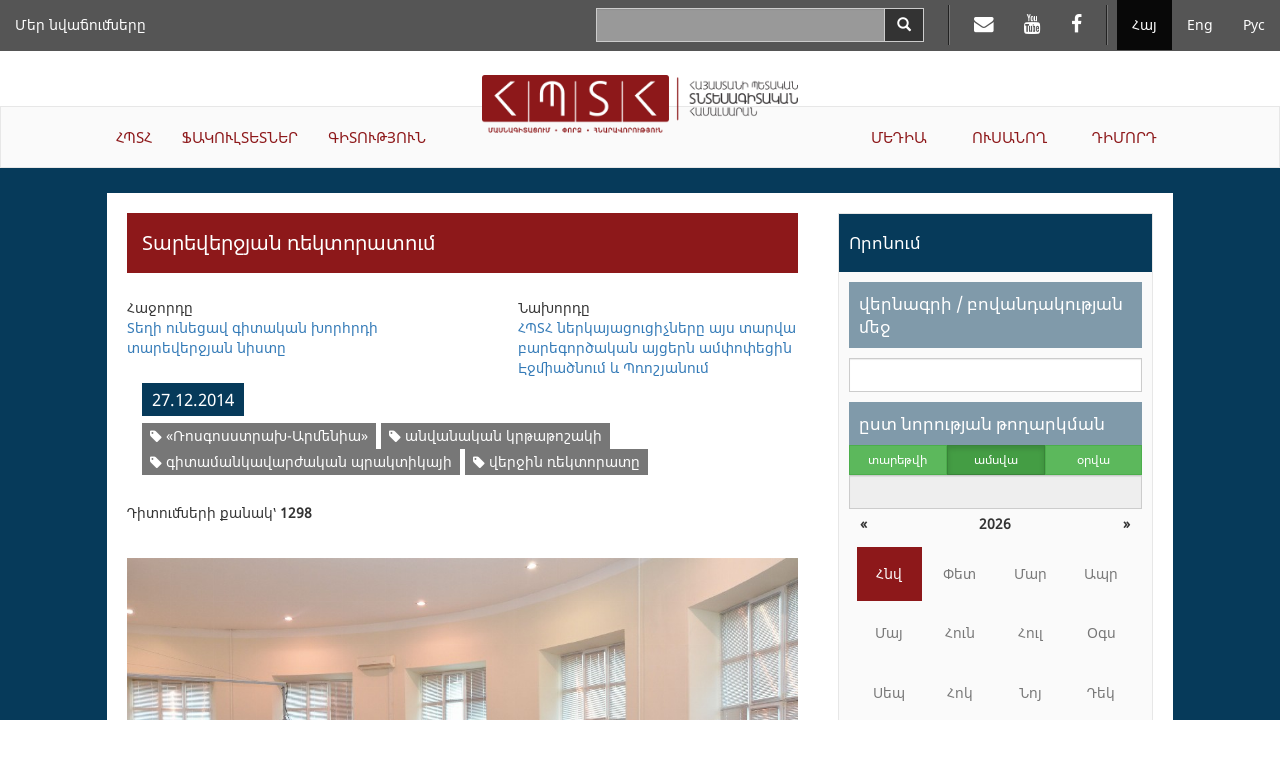

--- FILE ---
content_type: text/html; charset=UTF-8
request_url: https://asue.am/am/news/news-1587
body_size: 34446
content:
<!DOCTYPE html>
<html lang="am" class="asue am ">
<head>
<meta charset="utf-8">
<meta http-equiv="X-UA-Compatible" content="IE=edge">
<meta name="viewport" content="width=device-width, initial-scale=1.0, maximum-scale=1.0, user-scalable=no">
<meta property="og:url"           content="https://asue.am/am/news/news-1587" />
<meta property="og:type"          content="website" />
<meta property="og:title"         content="ՀՊՏՀ" />
<meta property="og:description"   content="Տարեվերջյան ռեկտորատում" />
<meta property="og:image"         content="https://asue.am/images/1522303413/2dae42158afe3e59c8b6cdfd.jpg" />
<meta property="fb:app_id"        content="586542885031607" />
<meta name="twitter:card" content="summary" />
<meta name="twitter:site" content="HpthAsue" />
<meta name="twitter:title" content="Տարեվերջյան ռեկտորատում" />
<meta name="twitter:description" content="" />
<meta name="twitter:image" content="https://asue.am/images/1522303413/2dae42158afe3e59c8b6cdfd.jpg" />

<title>ASUE | Տարեվերջյան ռեկտորատում</title>

<link href="https://api.mapbox.com/mapbox.js/v3.1.1/mapbox.css" rel="stylesheet" />
<link href="/vendor/css/bootstrap-3.3.7.min.css" rel="stylesheet">
<link href="/vendor/css/fonts.css" rel="stylesheet">
<link href="/vendor/css/font-awesome-4.7.0.min.css" rel="stylesheet">
<link href="/vendor/css/bootstrap-datepicker3-1.7.1.min.css" rel="stylesheet">
<link href="/vendor/css/slick-1.6.0.css" rel="stylesheet">
<link href="/vendor/css/slick-theme-1.6.0.css" rel="stylesheet">
<link href="/vendor/css/lightbox2.css" rel="stylesheet">
<link href="/vendor/css/material-scrolltop-1.0.1.css" rel="stylesheet">

<link href="/css/global/global.css" rel="stylesheet">
<link href="/css/global/heading-menu.css" rel="stylesheet">
<link href="/css/global/main-menu.css" rel="stylesheet">
<link href="/css/news/list.css" rel="stylesheet">
<link href="/css/news/item.css" rel="stylesheet">
<link href="/css/global/footer.css" rel="stylesheet">

<link href="/css/media-sm.css" rel="stylesheet">
<link href="/css/media-xs.css" rel="stylesheet">
<link href="/css/media.css" rel="stylesheet">
<link href="/css/print.css" rel="stylesheet">

<!-- HTML5 shim and Respond.js for IE8 support of HTML5 elements and media queries -->
<!-- WARNING: Respond.js doesn't work if you view the page via file:// -->
<!--[if lt IE 9]>
<script src="https://oss.maxcdn.com/html5shiv/3.7.3/html5shiv.min.js"></script>
<script src="https://oss.maxcdn.com/respond/1.4.2/respond.min.js"></script>
<![endif]-->
</head>
<body>
<script src="/js/fb_init.js"></script>
<header>

	<nav class="navbar navbar-inverse navbar-fixed-top heading-menu">
        <div class="container-fluid">

            <div class="navbar-header">
                <button type="button" class="navbar-toggle collapsed" data-toggle="collapse" data-target="#top-menu-collapse" aria-expanded="false">
                    <span class="sr-only">Toggle navigation</span>
                    <span class="icon-bar"></span>
                    <span class="icon-bar"></span>
                    <span class="icon-bar"></span>
                </button>
                <div class="container-fluid top-logo-wrapper">
                    <a href="https://asue.am/am"><img class="top-logo" src="/img/logo_am.png"></a>
                </div>
            </div>

            <div class="collapse navbar-collapse" id="top-menu-collapse">
                <div class="show-on-collapse">
                    <ul class="nav navbar-nav navbar-right lang-menu">
                        <li class="active"><a href="/am/news/news-1587">Հայ</a></li><li><a href="/en/news/news-1587">Eng</a></li><li><a href="/ru/news/news-1587">Рус</a></li>                    </ul>

                    <ul class="nav navbar-nav navbar-right social-top-menu">
                        <li><a href="https://mail.asue.am"><i class="fa fa-envelope" aria-hidden="true"></i></a></li>
                        <li><a href="https://www.youtube.com/asueuni"><i class="fa fa-youtube" aria-hidden="true"></i></a></li>
                        <li><a href="https://facebook.com/pg/ՀԱՅԱՍՏԱՆԻ-ՊԵՏԱԿԱՆ-ՏՆՏԵՍԱԳԻՏԱԿԱՆ-ՀԱՄԱԼՍԱՐԱՆ-ՀՊՏՀ-ASUE-243586022364879"><i class="fa fa-facebook" aria-hidden="true"></i></a></li>
                    </ul>

                    <form class="navbar-form navbar-right form-horizontal search" action="/am/search" method="GET">
                        <div class="input-group">
                            <input type="text" class="form-control input-lg" name="sq" value="">
                            <span class="input-group-btn">
                                <button type="submit" class="btn btn-default btn-search" aria-label="Search">
                                    <span class="glyphicon glyphicon-search" aria-hidden="true"></span>
                                </button>
                            </span>
                        </div>
                    </form>
                </div>

                <ul class="nav navbar-nav navbar-left top-menu-left"><li><a href="https://asue.am/am/asue/achievements">Մեր նվաճումները</a></li></ul>
                <div class="top-main-menu">
                    <ul class="nav navbar-nav navbar-left main-menu-left"><li class="dropdown"><a href="https://asue.am/am/asue" class="dropdown-toggle" role="button" aria-haspopup="true" aria-expanded="false">ՀՊՏՀ</a><ul class="dropdown-menu" role="menu"><li><a href="https://asue.am/am/asue/about">Մեր մասին</a></li><li><a href="https://asue.am/am/government/offices">Կառավարման մարմիններ</a></li><li><a href="https://asue.am/am/asue/rector">Ռեկտոր</a></li><li><a href="https://asue.am/am/asue/asue-structure">Կառուցվածք</a></li><li><a href="https://asue.am/am/asue/college">ՀՊՏՀ քոլեջ</a></li><li><a href="https://asue.am/am/asue/documents">Փաստաթղթեր</a></li><li><a href="https://asue.am/am/asue/frequently-questions">Հաճախ տրվող հարցեր</a></li><li><a href="https://asue.am/am/asue/achievements">Մեր նվաճումները</a></li></ul></li><li class="dropdown"><a href="https://asue.am/am/faculty" class="dropdown-toggle" role="button" aria-haspopup="true" aria-expanded="false">ՖԱԿՈՒԼՏԵՏՆԵՐ</a><ul class="dropdown-menu" role="menu"><li><a href="https://asue.am/am/faculty/management">Կառավարման ֆակուլտետ</a></li><li><a href="https://asue.am/am/faculty/economics">Տնտեսագիտական ֆակուլտետ</a></li><li><a href="https://asue.am/am/faculty/fin">Կիրառական ֆինանսների ֆակուլտետ</a></li><li><a href="https://asue.am/am/faculty/marqet">Մարքեթինգի և բիզնեսի կազմակերպման ‎‎ֆակուլտետ</a></li><li><a href="https://asue.am/am/faculty/hashv">Հաշվապահական հաշվառման և աուդիտի ֆակուլտետ</a></li><li><a href="https://asue.am/am/faculty/inf">Տեղեկատվական տեխնոլոգիաների և տվյալագիտության ֆակուլտետ</a></li><li><a href="https://asue.am/am/faculty/other">Ամբիոններ</a></li><li><a href="https://asue.am/am/faculty/das">Դասացուցակ</a></li><li><a href="https://asue.am/am/faculty/qn">Քննագրաֆիկներ</a></li></ul></li><li class="dropdown"><a href="https://asue.am/am/science" class="dropdown-toggle" role="button" aria-haspopup="true" aria-expanded="false">ԳԻՏՈՒԹՅՈՒՆ</a><ul class="dropdown-menu" role="menu"><li><a href="https://asue.am/am/science/move">Գիտական գործունեությունը ՀՊՏՀ-ում</a></li><li><a href="https://asue.am/am/https-/asue-am/am/-science">Բաց գիտություն</a></li><li><a href="https://asue.am/am/science/capacity-building-in-higher-education-ka-2/minerva/hrs4r">Մարդկային ռեսուրսների կառավարման ռազմավարություն հետազոտողների համար</a></li><li><a href="https://asue.am/am/science/public">Գիտական հրապարակումներ</a></li><li><a href="https://asue.am/am/science/banber">«Բանբեր ՀՊՏՀ» գիտական հանդես</a></li><li><a href="https://asue.am/am/science/economy">«Տնտեսություն և հասարակություն» գիտական հանդես</a></li><li><a href="https://asue.am/am/science/young-scientist">«Երիտասարդ գիտնական» պարբերական</a></li><li><a href="https://asue.am/am/science/edu">Հետբուհական կրթություն</a></li><li><a href="https://asue.am/am/science/ad">Մասնագիտական խորհուրդ</a></li></ul></li></ul><ul class="nav navbar-nav navbar-right main-menu-right"><li class="dropdown"><a href="https://asue.am/am/media" class="dropdown-toggle" role="button" aria-haspopup="true" aria-expanded="false">ՄԵԴԻԱ</a><ul class="dropdown-menu" role="menu"><li><a href="https://asue.am/am/media/news-announcements">Նորություններ, Հայտարարություններ</a></li><li><a href="https://asue.am/am/media/socialmedia">ՀՊՏՀ-ն սոցիալական հարթակներում</a></li><li><a href="https://asue.am/am/media/fotos">Տեսադարան /Կյանքը ՀՊՏՀ-ում/</a></li><li><a href="https://asue.am/am/media/tntes">«Տնտեսագետ» ամսագիր</a></li><li><a href="https://asue.am/am/media/zlm">ԶԼՄ-ները ՀՊՏՀ-ի մասին</a></li><li><a href="https://asue.am/am/media/projects">Նախագծեր</a></li><li><a href="https://asue.am/am/media/links">Հղումներ</a></li></ul></li><li class="dropdown"><a href="https://asue.am/am/student" class="dropdown-toggle" role="button" aria-haspopup="true" aria-expanded="false">ՈՒՍԱՆՈՂ</a><ul class="dropdown-menu" role="menu"><li><a href="https://asue.am/am/student/most-desirable-information-students">Դասացուցակներ, քննագրաֆիկներ</a></li><li><a href="https://asue.am/am/student/credit-deadline">12 կրեդիտ ակադեմիական պարտքի վերահանձնման վերջնաժամկետներ</a></li><li><a href="https://asue.am/am/student/lessons-start-practice">Ուսումնական գործընթաց</a></li><li><a href="https://asue.am/am/student/tuition-payment-discounts">Ուսման վարձեր, զեղչեր</a></li><li><a href="https://asue.am/am/student/students-guide">Ուսանողի ուղեցույց</a></li><li><a href="https://asue.am/am/for-graduation-students">Ավարտական կուրսերի ուսանողներին</a></li><li><a href="https://asue.am/am/students/international-students">Օտարերկրյա ուսանողներ</a></li><li><a href="https://asue.am/am/student/tntesagetsportscenter">«Տնտեսագետ» մարզաառողջարան</a></li><li><a href="https://asue.am/am/student/hall">ՀՊՏՀ մարզադահլիճները և հրաձգարան</a></li><li><a href="https://asue.am/am/student/studentcouncil">Ուսանողական խորհուրդ</a></li></ul></li><li class="dropdown"><a href="https://asue.am/am/applicant" class="dropdown-toggle" role="button" aria-haspopup="true" aria-expanded="false">ԴԻՄՈՐԴ</a></li></ul>                </div>

                <div class="hide-on-collapse">
                    <ul class="nav navbar-nav navbar-right lang-menu">
                        <li class="divider-vertical"></li>
                        <li class="active"><a href="/am/news/news-1587">Հայ</a></li><li><a href="/en/news/news-1587">Eng</a></li><li><a href="/ru/news/news-1587">Рус</a></li>                    </ul>

                    <ul class="nav navbar-nav navbar-right social-top-menu">
                        <li class="divider-vertical"></li>
                        <li><a href="https://mail.asue.am" target="_blank"><i class="fa fa-envelope" aria-hidden="true"></i></a></li>
                        <li><a href="https://www.youtube.com/asueuni" target="_blank"><i class="fa fa-youtube" aria-hidden="true"></i></a></li>
                        <li><a href="https://facebook.com/pg/ՀԱՅԱՍՏԱՆԻ-ՊԵՏԱԿԱՆ-ՏՆՏԵՍԱԳԻՏԱԿԱՆ-ՀԱՄԱԼՍԱՐԱՆ-ՀՊՏՀ-ASUE-243586022364879" target="_blank"><i class="fa fa-facebook" aria-hidden="true"></i></a></li>
                    </ul>

                    <form class="navbar-form navbar-right form-horizontal search" action="/am/search" method="GET">
                        <div class="input-group">
                            <input type="text" class="form-control input-lg" name="sq" value="">
                            <span class="input-group-btn">
                                <button type="submit" class="btn btn-default btn-search" aria-label="Search">
                                    <span class="glyphicon glyphicon-search" aria-hidden="true"></span>
                                </button>
                            </span>
                        </div>
                    </form>
                </div>
            </div><!-- /.navbar-collapse -->
        </div><!-- /.container-fluid -->
    </nav>

    <div class="container-fluid logo-wrapper">
        <a href="https://asue.am/am"><img class="center-block logo" src="/img/logo_am.png"></a>
    </div>

    <nav class="navbar navbar-default main-menu asue-container">
        <div id="navbar" class="navbar-collapse collapse">
            <ul class="nav navbar-nav navbar-left main-menu-left"><li class="dropdown"><a href="https://asue.am/am/asue" class="dropdown-toggle" role="button" aria-haspopup="true" aria-expanded="false">ՀՊՏՀ</a><ul class="dropdown-menu" role="menu"><li><a href="https://asue.am/am/asue/about">Մեր մասին</a></li><li><a href="https://asue.am/am/government/offices">Կառավարման մարմիններ</a></li><li><a href="https://asue.am/am/asue/rector">Ռեկտոր</a></li><li><a href="https://asue.am/am/asue/asue-structure">Կառուցվածք</a></li><li><a href="https://asue.am/am/asue/college">ՀՊՏՀ քոլեջ</a></li><li><a href="https://asue.am/am/asue/documents">Փաստաթղթեր</a></li><li><a href="https://asue.am/am/asue/frequently-questions">Հաճախ տրվող հարցեր</a></li><li><a href="https://asue.am/am/asue/achievements">Մեր նվաճումները</a></li></ul></li><li class="dropdown"><a href="https://asue.am/am/faculty" class="dropdown-toggle" role="button" aria-haspopup="true" aria-expanded="false">ՖԱԿՈՒԼՏԵՏՆԵՐ</a><ul class="dropdown-menu" role="menu"><li><a href="https://asue.am/am/faculty/management">Կառավարման ֆակուլտետ</a></li><li><a href="https://asue.am/am/faculty/economics">Տնտեսագիտական ֆակուլտետ</a></li><li><a href="https://asue.am/am/faculty/fin">Կիրառական ֆինանսների ֆակուլտետ</a></li><li><a href="https://asue.am/am/faculty/marqet">Մարքեթինգի և բիզնեսի կազմակերպման ‎‎ֆակուլտետ</a></li><li><a href="https://asue.am/am/faculty/hashv">Հաշվապահական հաշվառման և աուդիտի ֆակուլտետ</a></li><li><a href="https://asue.am/am/faculty/inf">Տեղեկատվական տեխնոլոգիաների և տվյալագիտության ֆակուլտետ</a></li><li><a href="https://asue.am/am/faculty/other">Ամբիոններ</a></li><li><a href="https://asue.am/am/faculty/das">Դասացուցակ</a></li><li><a href="https://asue.am/am/faculty/qn">Քննագրաֆիկներ</a></li></ul></li><li class="dropdown"><a href="https://asue.am/am/science" class="dropdown-toggle" role="button" aria-haspopup="true" aria-expanded="false">ԳԻՏՈՒԹՅՈՒՆ</a><ul class="dropdown-menu" role="menu"><li><a href="https://asue.am/am/science/move">Գիտական գործունեությունը ՀՊՏՀ-ում</a></li><li><a href="https://asue.am/am/https-/asue-am/am/-science">Բաց գիտություն</a></li><li><a href="https://asue.am/am/science/capacity-building-in-higher-education-ka-2/minerva/hrs4r">Մարդկային ռեսուրսների կառավարման ռազմավարություն հետազոտողների համար</a></li><li><a href="https://asue.am/am/science/public">Գիտական հրապարակումներ</a></li><li><a href="https://asue.am/am/science/banber">«Բանբեր ՀՊՏՀ» գիտական հանդես</a></li><li><a href="https://asue.am/am/science/economy">«Տնտեսություն և հասարակություն» գիտական հանդես</a></li><li><a href="https://asue.am/am/science/young-scientist">«Երիտասարդ գիտնական» պարբերական</a></li><li><a href="https://asue.am/am/science/edu">Հետբուհական կրթություն</a></li><li><a href="https://asue.am/am/science/ad">Մասնագիտական խորհուրդ</a></li></ul></li></ul><ul class="nav navbar-nav navbar-right main-menu-right"><li class="dropdown"><a href="https://asue.am/am/media" class="dropdown-toggle" role="button" aria-haspopup="true" aria-expanded="false">ՄԵԴԻԱ</a><ul class="dropdown-menu" role="menu"><li><a href="https://asue.am/am/media/news-announcements">Նորություններ, Հայտարարություններ</a></li><li><a href="https://asue.am/am/media/socialmedia">ՀՊՏՀ-ն սոցիալական հարթակներում</a></li><li><a href="https://asue.am/am/media/fotos">Տեսադարան /Կյանքը ՀՊՏՀ-ում/</a></li><li><a href="https://asue.am/am/media/tntes">«Տնտեսագետ» ամսագիր</a></li><li><a href="https://asue.am/am/media/zlm">ԶԼՄ-ները ՀՊՏՀ-ի մասին</a></li><li><a href="https://asue.am/am/media/projects">Նախագծեր</a></li><li><a href="https://asue.am/am/media/links">Հղումներ</a></li></ul></li><li class="dropdown"><a href="https://asue.am/am/student" class="dropdown-toggle" role="button" aria-haspopup="true" aria-expanded="false">ՈՒՍԱՆՈՂ</a><ul class="dropdown-menu" role="menu"><li><a href="https://asue.am/am/student/most-desirable-information-students">Դասացուցակներ, քննագրաֆիկներ</a></li><li><a href="https://asue.am/am/student/credit-deadline">12 կրեդիտ ակադեմիական պարտքի վերահանձնման վերջնաժամկետներ</a></li><li><a href="https://asue.am/am/student/lessons-start-practice">Ուսումնական գործընթաց</a></li><li><a href="https://asue.am/am/student/tuition-payment-discounts">Ուսման վարձեր, զեղչեր</a></li><li><a href="https://asue.am/am/student/students-guide">Ուսանողի ուղեցույց</a></li><li><a href="https://asue.am/am/for-graduation-students">Ավարտական կուրսերի ուսանողներին</a></li><li><a href="https://asue.am/am/students/international-students">Օտարերկրյա ուսանողներ</a></li><li><a href="https://asue.am/am/student/tntesagetsportscenter">«Տնտեսագետ» մարզաառողջարան</a></li><li><a href="https://asue.am/am/student/hall">ՀՊՏՀ մարզադահլիճները և հրաձգարան</a></li><li><a href="https://asue.am/am/student/studentcouncil">Ուսանողական խորհուրդ</a></li></ul></li><li class="dropdown"><a href="https://asue.am/am/applicant" class="dropdown-toggle" role="button" aria-haspopup="true" aria-expanded="false">ԴԻՄՈՐԴ</a></li></ul>        </div>
    </nav>

</header>
<div class="container-fluid news-container">
    <div class="row">
        <div class="col col-lg-10 col-lg-offset-1">
            <div class="row news-row">
                <aside class="col col-lg-4 side-menu col-lg-push-8">
                    <nav class="navbar navbar-default" role="navigation">
                        <div class="navbar-header">
                            <button type="button" class="navbar-toggle" data-toggle="collapse" data-target=".side-menu-collapse">
                                <span class="icon-bar"></span>
                                <span class="icon-bar"></span>
                                <span class="icon-bar"></span>
                            </button>
                        </div>
                        <div class="collapse navbar-collapse side-menu-collapse">
                            <h3>Որոնում</h3>
                            <form method="GET" action="/am/news">
                                <div class="side-menu-content">
                                    <section>
                                        <label class="heading" for="q">վերնագրի / բովանդակության մեջ</label>
                                        <input type="text" name="q" id="q" class="form-control" value="">
                                    </section>
                                    <section>
                                        <label for="date-formatted" class="heading sticky">ըստ նորության թողարկման</label>

                                        <div class="calendar-mode">
                                            <div class="btn-group btn-group-justified" data-toggle="buttons">
                                            <div class="btn-group"><label class="btn btn-sm btn-success"><input type="radio" name="m" class="btn-calendar-mode" data-date-mode="year" value="0" >տարեթվի</label></div><div class="btn-group"><label class="btn btn-sm btn-success active"><input type="radio" name="m" class="btn-calendar-mode" data-date-mode="month" value="1"  checked>ամսվա</label></div><div class="btn-group"><label class="btn btn-sm btn-success"><input type="radio" name="m" class="btn-calendar-mode" data-date-mode="day" value="2" >օրվա</label></div>                                            </div>

                                            <input type="text" class="form-control" id="date-formatted" placeholder="" readonly>
                                            <input type="hidden" name="d" id="date">
                                        </div>

                                        <div id="calendar"></div>
                                    </section>
                                    <section>
                                        <label class="heading" for="category">ըստ նորության տեսակի</label>
                                        <select class="form-control" name="c" id="category">
                                            <option value="">Ընտրել նորության տեսակը</option>
                                        </select>
                                    </section>

                                    <section>
                                        <label class="heading" for="tag">ըստ նորության տեգի</label>
                                        <select class="form-control" name="t" id="tag">
                                            <option value="">Ընտրել նորության տեգը</option>
                                        </select>
                                    </section>

                                    <section>
                                        <button class="btn btn-submit btn-red">Որոնել</button>
                                    </section>
                                </div>
                            </form>
                            <h3>Ամենադիտված նորությունները</h3>
                            <ol><li><a href="https://asue.am/am/news/news-357">ՀՊՏՀ է ընդունվել 834 դիմորդ. ընդունվածների ցուցակները՝ առցանց</a></li><li><a href="https://asue.am/am/news/news-339">Դասերի մեկնարկ, ժամանակացույցեր, ուսման վարձի վճարման կարգ. կարևոր տեղեկատվություն ՀՊՏՀ ուսանողների համար</a></li><li><a href="https://asue.am/am/news/news-578">Խոսք՝ հարգանքի և երախտագիտության</a></li><li><a href="https://asue.am/am/news/news-356">Հայտնի են ՀՊՏՀ վճարովի մագիստրատուրա ընդունված ուսանողների անունները. ցուցակները հասանելի են առցանց</a></li><li><a href="https://asue.am/am/news/news-390">Հայտնի են ՀՊՏՀ անվճար մագիստրատուրա ընդունված ուսանողների անունները. ցուցակները  հասանելի են առցանց</a></li><li><a href="https://asue.am/am/news/news-69">ՀՊՏՀ-ում քննություններ են</a></li><li><a href="https://asue.am/am/news/news-335">Նոր ուստարվա 1-ին կիսամյակի դասացուցակները՝ առցանց</a></li><li><a href="https://asue.am/am/news/news-1317">Հայաստանի պետական տնտեսագիտական համալսարան է ընդունվել 981 դիմորդ. ընդունվածների ցուցակները` ՀՊՏՀ պաշտոնական կայքում</a></li><li><a href="https://asue.am/am/news/news-503">Նոր համակարգ՝ ՀՊՏՀ քննական գործընթացում</a></li><li><a href="https://asue.am/am/news/news-348">ՀՊՏՀ-ն հայտարարում է 2017-2018 ուստարվա հեռակա բակալավրիատի ընդունելություն</a></li></ol>
                        </div>
                    </nav>
                </aside>
                <article class="col col-lg-8 col-lg-pull-4 news">
                                                            <section class="news-item">
<h1>Տարեվերջյան ռեկտորատում</h1>

<div class="navigation">
    <div class="col col-lg-5 prev">
                <div class="row">
                <div>Հաջորդը</div>
                <a href="news-1586">Տեղի ունեցավ գիտական խորհրդի տարեվերջյան նիստը</a>
            </div>
        </div>
    <div class="col col-lg-2"></div>
    <div class="col col-lg-5 next">
            <div class="row">
            <div>Նախորդը</div>
            <a href="news-1588">ՀՊՏՀ ներկայացուցիչները այս տարվա բարեգործական այցերն ամփոփեցին Էջմիածնում և Պռոշյանում</a>
        </div>
        </div>
</div>

<div class="row col col-lg-12 info-container">
    <span class="date">27.12.2014</span>
                <div class="tags-container">
                            <span class="label label-default tag"><a href="/am/news?t=442" title="Website name"><i class="fa fa-tag"></i> «Ռոսգոսստրախ-Արմենիա»</a></span>
                            <span class="label label-default tag"><a href="/am/news?t=1492" title="Website name"><i class="fa fa-tag"></i> անվանական կրթաթոշակի</a></span>
                            <span class="label label-default tag"><a href="/am/news?t=4343" title="Website name"><i class="fa fa-tag"></i> գիտամանկավարժական պրակտիկայի</a></span>
                            <span class="label label-default tag"><a href="/am/news?t=4344" title="Website name"><i class="fa fa-tag"></i> վերջին ռեկտորատը</a></span>
                    </div>
    </div>

<div class="row view_count col col-lg-12">Դիտումների քանակ՝ <strong>1298</strong></div>

<div style="clear: both">
    
    <div class="slider slider-for">
        <div>
        <a href="https://asue.am/images/1522303413/2dae42158afe3e59c8b6cdfd.jpg" data-lightbox="roadtrip">
            <img data-lazy="https://asue.am/images/1522303413/2dae42158afe3e59c8b6cdfd.jpg" data-srcset="https://asue.am/images/1522303413/2dae42158afe3e59c8b6cdfd.jpg">
        </a>
    </div>
        <div>
        <a href="https://asue.am/images/1522303413/0cc673a433803dd8bb2b3e89.jpg" data-lightbox="roadtrip">
            <img data-lazy="https://asue.am/images/1522303413/0cc673a433803dd8bb2b3e89.jpg" data-srcset="https://asue.am/images/1522303413/0cc673a433803dd8bb2b3e89.jpg">
        </a>
    </div>
        <div>
        <a href="https://asue.am/images/1522303413/874da08838a55b5982b64606.jpg" data-lightbox="roadtrip">
            <img data-lazy="https://asue.am/images/1522303413/874da08838a55b5982b64606.jpg" data-srcset="https://asue.am/images/1522303413/874da08838a55b5982b64606.jpg">
        </a>
    </div>
        </div>

    <div class="slider slider-nav">
                <div><img data-lazy="https://asue.am/images/1522303413/2dae42158afe3e59c8b6cdfd.jpg" data-srcset="https://asue.am/images/1522303413/2dae42158afe3e59c8b6cdfd.jpg"></div>
                <div><img data-lazy="https://asue.am/images/1522303413/0cc673a433803dd8bb2b3e89.jpg" data-srcset="https://asue.am/images/1522303413/0cc673a433803dd8bb2b3e89.jpg"></div>
                <div><img data-lazy="https://asue.am/images/1522303413/874da08838a55b5982b64606.jpg" data-srcset="https://asue.am/images/1522303413/874da08838a55b5982b64606.jpg"></div>
            </div>

    
    <p>
    2014 թվականի վերջին ռեկտորատը կայացավ այսօր: ՀՊՏՀ ռեկտոր, տնտեսագիտության դոկտոր, պրոֆեսոր Կորյուն Աթոյանը խոսքը տրամադրեց  ֆակուլտետների դեկաններին՝ ներկայացնելու մագիստրատուրայի գիտամանկավարժական պրակտիկայի պաշտպանության արդյունքները:
</p>
<p>
    Այլ ընթացիկ հարցերի քննարկումից հետո տեղի ունեցավ հաճելի արարողություն. ռեկտոր Կորյուն Աթոյանը հայտարարեց, որ ֆինանսական ֆակուլտետի ապահովագրական գործ մասնագիտության 3-րդ կուրսի ուսանողուհիներ Լուսինե Իսկանդարյանը և Քնարիկ Դավթյանն արժանացել են «Հայ համայնքը` հայ ուսանողությանը» հիմնադրամի սահմանած և «Ռոսգոսստրախ–Արմենիա» ապահովագրական ընկերության կողմից ֆինանսավորվող անվանական կրթաթոշակի և  հանձնեց հավաստագիրը:
</p>
<p>
    Նիստի ավարտից հետո լրատվության և հասարակայնության հետ կապերի բաժնի հետ զրույցում Քնարիկը պատմեց, որ ինքը և Լուսինեն այս կրթաթոշակին արժանացել են «Ռոսգոսստրախ–Արմենիա»-ի հայտարարած մրցույթի արդյունքում, որն անցկացվել է 2 փուլով՝ մասնագիտական հարցազրույցների և թեստերի միջոցով, և իրենք լավագույնն են ճանաչվել 20 մասնակիցների շարքում:
</p>
<p>
    Բացի անվանական կրթաթոշակից, մեր ուսանողուհիները հնարավորություն են ստացել նաև փորձառություն անցնելու «Ռոսգոսստրախ–Արմենիա» ապահովագրական ընկերությունում:
</p>


<p>
    ՀՊՏՀ Լրատվության և հասարակայնության հետ կապերի բաժին
</p>
<hr></div>
</section><div class="social-section">
    <button type="button" class="btn btn-default btn-social fb-share" aria-label="Facebook Share">
        <span class="fa fa-facebook" aria-hidden="true"></span>
    </button>

    <button type="button" class="btn btn-default btn-social twitter-share" aria-label="Twitter Share">
        <span class="fa fa-twitter" aria-hidden="true"></span>
    </button>

    <button type="button" class="btn btn-default btn-social linkedin-share" aria-label="Linkedin Share">
        <span class="fa fa-linkedin" aria-hidden="true"></span>
    </button>

    <button type="button" class="btn btn-default btn-social page-print" aria-label="Print">
        <span class="fa fa-print" aria-hidden="true"></span>
    </button>
</div>                </article>
            </div>
        </div>
    </div>
</div>

<footer class="container-fluid">

    <div class="row contacts">
        <address class="col col-lg-4">
            <p>Հայաստանի Հանրապետություն<p>
            <p>ք.Երևան, 0025</p>
            <p>Նալբանդյան 128</p>
            <p>Հեռ.` (+37410) 52 17 20</p>
            <p>Ֆաքս` (+37410) 52 88 64</p>
            <p>Էլ. հասցե` <a href="mailto:info@asue.am">info@asue.am</a></p>
        </address>
        <div class="col col-lg-8 map-wrapper">
            <div class="map" id="map"></div>
        </div>
    </div>

    <div class="row foot">
        <div class="col col-lg-4 col-md-6 col-sm-6 col-xs-12">
            <div class="bottom-logo-wrapper">
                <img src="/img/logo_am.png">
            </div>
        </div>
        <div class="col col-lg-8 col-md-6 col-sm-6 col-xs-12 copyright">Բոլոր իրավունքները պաշտպանված են &copy; 2012 - 2026 ՀՊՏՀ</div>
    </div>

</footer>

<button class="material-scrolltop" type="button"><span class="glyphicon glyphicon-chevron-up" aria-hidden="true"></span></button>
<!-- Global site tag (gtag.js) - Google Analytics -->
<script async src="https://www.googletagmanager.com/gtag/js?id=UA-118262157-1"></script>
<script>
  window.dataLayer = window.dataLayer || [];
  function gtag(){dataLayer.push(arguments);}
  gtag('js', new Date());

  gtag('config', 'UA-118262157-1');
</script>


<script>
var pageTitle = "Տարեվերջյան ռեկտորատում";
var pageUrl = "https://asue.am/am/news/news-1587";
</script>
<script src="/vendor/js/jquery-1.12.0.min.js"></script>
<script src="/vendor/js/bootstrap-3.3.7.min.js"></script>
<script src="/vendor/js/bootstrap-datepicker-1.7.1.min.js"></script>
<script src="/vendor/js/bootstrap-datepicker-locales-1.7.1/bootstrap-datepicker.hy.min.js"></script>
<script src="/vendor/js/slick-1.6.0.min.js"></script>
<script src="/vendor/js/lightbox2.js"></script>

<script>
var datePickerLocale = "hy";
var langId = 1;
var filters = {"q":"","m":1,"y":"","d":""};
</script>

<script src="/js/news.js"></script>
<script src="/js/image_slideshow.js"></script>
<script src="/vendor/js/material-scrolltop-1.0.1.js"></script>
<script src="/js/common.js"></script>
</body>
</html>